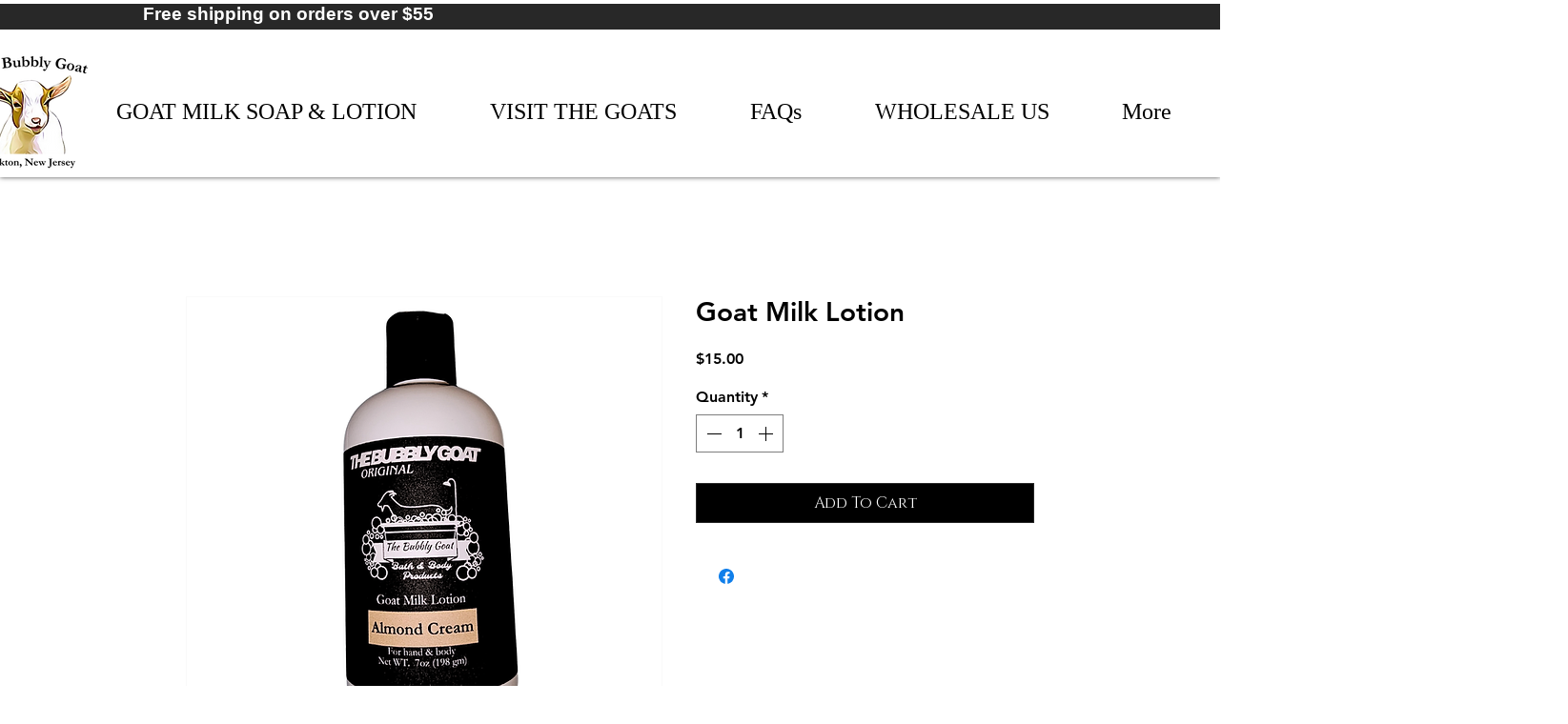

--- FILE ---
content_type: text/html
request_url: https://cdn.sender.net/accounts_resources/popups/288751/104924/bbec9940d0f7297dWBQoL.html
body_size: 3539
content:
<div class="sender-subs-popup-form sender-subs-popup-form-dNk78m" style="width: 100%; height: 100%;"><div style="height: 100%;"><div class="sender-form-modal-background sender-form-input-dNk78m"></div><div class="sender-form-modal is-active"><div class="sender-form-modal-content-wrap"><div class="sender-form-modal-content"><div><form id="sender-form-content" class="sender-form-box sender-form-input-dNk78m" autocomplete="off"><div class="sender-form-flex-wrap form-treat-yo-self-layout box-bg box-padding"><button type="button" class="sender-form-input-dNk78m sender-form-modal-close sender-popup-close sender-form-image-close custom-close" aria-label="close" fdprocessedid="djujj6"></button><link href="https://fonts.googleapis.com/css2?family=Roboto:ital,wght@0,700;1,700&amp;display=swap" rel="stylesheet"><div class="sender-form-top-box"></div><div class="sender-form-els"><div class="sender-form-success" style="display: none;"><div class="sender-form-title sender-form-input-dNk78m"><p style="text-align: center;"><span style="color: rgb(0, 0, 0);"><strong>You're in!</strong></span></p></div><div class="sender-form-subtitle sender-form-input-dNk78m"><p style="text-align: left;"><span style="color: rgb(0, 0, 0);"><strong><span style="font-size: 24px;">They nodded in approval</span></strong></span></p><p style="text-align: left;"><span style="color: rgb(0, 0, 0);"><strong><span style="font-size: 24px;"> and chewed on the email list.</span></strong></span></p><p style="text-align: left;"><span style="color: rgb(0, 0, 0);"><strong><span style="font-size: 24px;"> </span><span style="font-size: 24px;"><br></span><br><span style="font-size: 20px;">Now it’s your turn!&nbsp;</span></strong></span></p><p style="text-align: center;"><span style="color: rgb(0, 0, 0);"><strong><span style="font-size: 20px;"><br></span></strong></span></p><p style="text-align: left;"><span style="color: rgb(0, 0, 0);"><strong><span style="font-size: 20px;">Make sure to <u>confirm</u> your spot in the G.O.A.T club by opening your welcome email.&nbsp;&nbsp;</span></strong></span></p><p style="text-align: left;"><span style="color: rgb(0, 0, 0);"><strong><span style="font-size: 20px;"><br></span></strong></span></p><p style="text-align: center;"><span style="color: rgb(0, 0, 0); font-size: 20px;"><strong>Opening the welcome email proves you're not a bot!&nbsp;</strong></span><u><span style="color: rgb(0, 0, 0);"><strong><span style="font-size: 20px;"><br></span></strong></span><span style="color: rgb(0, 0, 0);"><strong><span style="font-size: 20px;">If you don't, you'll be unsubscribed.</span></strong></span></u></p><p style="text-align: center;"><strong><span style="color: rgb(0, 0, 0);"><br></span></strong><strong><span style="color: rgb(0, 0, 0);">Be sure to check spam, promotions and updates folders!</span><br></strong><span style="color: rgb(0, 0, 0);"><strong><span style="font-size: 20px;"><u><strong><span style="font-size: 20px;"><u></u><u><strong><span style="font-size: 20px;"><u></u></span></strong></u></span></strong></u></span></strong></span><br><br><br></p></div><a class="sender-form-button cta-button is-fullwidth sender-popup-close">Sounds good!</a></div><div class="sender-form"><div class="sender-form-title sender-form-input-dNk78m"><p style="text-align: left;"><strong><span style="color: rgb(0, 0, 0);">Join the G.O.A.T CLUB&nbsp; &nbsp;</span></strong></p><p style="text-align: left;"><span style="color: rgb(0, 0, 0); font-size: 20px;"><strong><span style="font-size: 20px;">Give us your email or the goats will scream</span></strong></span></p></div><div class="sender-form-subtitle sender-form-input-dNk78m"><p><strong><span style="color: rgb(0, 0, 0);"><span style="font-size: 20px;"><br></span></span></strong></p><p style="text-align: left;"><span style="font-size: 28px; color: rgb(0, 0, 0);"><strong><span style="color: rgb(0, 0, 0);"></span>You'll miss baby goat events, amazing deals, and vip farm perks if you don't</strong></span><span style="font-size: 28px; color: rgb(0, 0, 0);"><strong>....</strong></span></p><p style="text-align: center;"><strong><span style="color: rgb(0, 0, 0);"><span style="font-size: 24px;"><br></span></span></strong></p><p style="text-align: center;"><strong><span style="color: rgb(0, 0, 0);"><span style="font-size: 20px;">But why do that to yourself?</span></span></strong><strong><span style="color: rgb(0, 0, 0);"><span style="font-size: 20px;"><br></span></span></strong></p><p style="text-align: center;"><strong><span style="color: rgb(0, 0, 0);"><span style="font-size: 24px;">Join below!</span></span></strong><strong><br></strong><br></p></div><div class="sender-form-inputs"><div class="sender-form-field sender-form-input-dNk78m"><input class="sender-form-input sender-form-input-dNk78m" type="email" name="email" required="" placeholder="your.email@example.com" maxlength="320" dir="auto" comet-listener="email_address_changed" fdprocessedid="orjzrd"></div><div class="sender-form-field sender-form-input-dNk78m"><input class="sender-form-input sender-form-input-dNk78m" type="text" name="firstname" required="" placeholder="Your name" maxlength="255" dir="auto" comet-listener="first_name_changed" fdprocessedid="p12yn"></div></div><button class="sender-form-button submit-button is-fullwidth" text_during_submit="Sending..." fdprocessedid="n649w">I’m In!</button><div class="sender-form-bottom-text sender-form-input-dNk78m"><p style="text-align: center;">We value your privacy and will never send irrelevant information</p></div></div></div><div class="sender-form-stylesheets"><style>.flex-set { display: flex;  } .flex-justify-center { justify-content: center;  } .flex-align-center { align-items: center;  } .flex-place-center { justify-content: center; align-items: center;  } a { text-decoration: unset;  } a, a:active, a:focus, a:hover, a:visited { color: inherit;  } .sender-subs-popup-form-dNk78m .sender-form-box * { box-sizing: border-box;  } .sender-form-els > [class^=sender-form] > :first-child { margin-top: 0 !important;  } .sender-subs-popup-form-dNk78m .sender-form-inputs { margin-top: 25px;  } .sender-subs-popup-form-dNk78m .sender-form-checkboxes { margin-top: 20px;  } .sender-subs-popup-form-dNk78m .recaptcha-preview-wrap { margin-top: 20px;  } .sender-subs-popup-form-dNk78m .sender-form .sender-form-field { display: block;  } .sender-form-input[readonly] { border-color: unset;  } .sender-subs-popup-form-dNk78m .sender-form-checkbox-holder { line-height: 0;  } .sender-subs-popup-form-dNk78m .sender-form-field .sender-form-b-checkbox.sender-form-checkbox input[type=checkbox] + .sender-form-check { width: 20px; height: 20px; transition: none; background-size: 10.5px 12px; border-color: #dddddd; border-radius: 5px; border: 1px solid #dddddd;  } .sender-subs-popup-form-dNk78m .sender-form-b-checkbox.sender-form-checkbox.sender-form-label { width: 100%; margin: 0;  } .sender-subs-popup-form-dNk78m .sender-form-b-checkbox.sender-form-checkbox .sender-form-check { margin-inline-end: 10px;  } .sender-subs-popup-form-dNk78m .sender-form-b-checkbox.sender-form-checkbox .sender-form-control-label { padding-left: 0;  } .sender-subs-popup-form-dNk78m .sender-form-b-checkbox.sender-form-checkbox input[type=checkbox]:checked + .sender-form-check { background-color: #2b2b2b; background-image: url("data:image/svg+xml,%3Csvg xmlns='http://www.w3.org/2000/svg'  viewBox='0 0 11 9' %3E %3Cpath fill='none' fill-rule='evenodd' stroke='%23FFF' stroke-width='2' d='M1 3.756L4.375 7 10 1' %3E%3C/path%3E%3C/svg%3E"); background-repeat: no-repeat; background-position: center center; border-color: #2b2b2b;  } .sender-subs-popup-form-dNk78m .sender-form-b-checkbox.sender-form-checkbox input[type=checkbox].is-indeterminate + .sender-form-check { background: #2b2b2b url("data:image/svg+xml,%3Csvg xmlns='http://www.w3.org/2000/svg' viewBox='0 0 1 1'%3E%3Crect style='fill:%23fff' width='0.7' height='0.2' x='.15' y='.4'%3E%3C/rect%3E%3C/svg%3E") no-repeat center center; border-color: #2b2b2b;  } .sender-subs-popup-form-dNk78m .sender-form-field .sender-form-input:active, .sender-form-field .sender-form-input:focus { border-color: #000000; box-shadow: none;  } .sender-subs-popup-form-dNk78m .sender-form-field .sender-form-input[type='number'] { -moz-appearance: textfield;  } .sender-subs-popup-form-dNk78m .sender-form-field input.sender-form-input[type='number'] { padding-right: 28px;  } .sender-subs-popup-form-dNk78m .sender-form-field .sender-form-input[type='number']::-webkit-outer-spin-button,
        .sender-subs-popup-form-dNk78m .sender-form-field .sender-form-input[type='number']::-webkit-inner-spin-button { -webkit-appearance: none; margin: 0;  } .sender-subs-popup-form-dNk78m .form-number-input-icons { z-index: 1; top: 50%; transform: translateY(-50%); right: 10px; display: flex; flex-direction: column; line-height: 0; background-color: #fff; border-radius: 20px;  } .sender-subs-popup-form-dNk78m .form-number-input-icons a { cursor: pointer; display: block; user-drag: none; user-select: none; -moz-user-select: none; -webkit-user-drag: none; -webkit-user-select: none; -ms-user-select: none;  } .sender-subs-popup-form-dNk78m .form-number-input-icons a:hover div { background-color: #ccc;  } .sender-subs-popup-form-dNk78m .form-number-input-icons a:active div { background-color: #ddd;  } .sender-subs-popup-form-dNk78m .form-number-input-icons a:first-child { padding: 3px 4px 0; margin: -3px -4px -1px;  } .sender-subs-popup-form-dNk78m .form-number-input-icons a:first-child div { padding: 2px 2px 0; border: 1px solid #ccc; border-bottom: none; border-top-left-radius: 20px; border-top-right-radius: 20px;  } .sender-subs-popup-form-dNk78m .form-number-input-icons a:last-child { padding: 0 4px 3px; margin: -1px -4px -3px;  } .sender-subs-popup-form-dNk78m .form-number-input-icons a:last-child div { padding: 0 2px 2px; border: 1px solid #ccc; border-top: none; border-bottom-left-radius: 20px; border-bottom-right-radius: 20px;  } .sender-subs-popup-form-dNk78m .form-number-input-icons a i { display: flex;  } .sender-subs-popup-form-dNk78m .form-number-input-icons a:first-child i svg { transform: rotate(180deg); margin-bottom: 1px;  } .sender-subs-popup-form-dNk78m .form-number-input-icons a:last-child i svg { margin-top: 1px;  } .sender-subs-popup-form-dNk78m .form-number-input-icons i svg { width: 7px;  } .sender-subs-popup-form-dNk78m .sender-form-button { height: auto; line-height: 1.3; white-space: normal; word-break: break-word; border: none; box-shadow: none !important; outline: none !important; direction: ltr;  } .sender-subs-popup-form-dNk78m .sender-form-button:hover, .sender-subs-popup-form-dNk78m .sender-form-button:focus, .sender-subs-popup-form-dNk78m .sender-form-button.sending-request { -webkit-filter: brightness(85%); filter: brightness(85%);  } .sender-form-button.sending-request:hover { cursor: progress;  } .sender-subs-popup-form-dNk78m .iti__selected-flag { padding-right: 6px; padding-left: 10px; margin-right: auto;  } .sender-subs-popup-form-dNk78m .iti.iti--allow-dropdown { width: 100%;  } .sender-subs-popup-form-dNk78m .iti.iti--allow-dropdown input { padding-left: 56px;  } .sender-subs-popup-form-dNk78m .sender-form-box .sender-form .recaptcha-preview { position: relative; margin-bottom: 0;  } .sender-subs-popup-form-dNk78m .sender-form-box .sender-form .recaptcha-preview > div:first-of-type { width: 0;  } .sender-subs-popup-form-dNk78m .sender-form-box .sender-form .recaptcha-preview div iframe { max-width: unset; width: 304px; height: 78px;  } .sender-subs-popup-form-dNk78m .box-padding { padding-left: 50px; padding-right: 69px; padding-top: 79px; padding-bottom: 50px;  } .sender-subs-popup-form-dNk78m .box-bg { background-image: url(https://cdn.sender.net/email_images/288751/images/all/news.png); background-size: cover; background-repeat: no-repeat; background-position: center;  } .sender-subs-popup-form-dNk78m .sender-form-box { box-sizing: border-box; width: 570px; background-color: #000000; border-style: solid; border-radius: 0px; border-width: 0px; border-color: #bfbfbf; margin: 0 auto; max-width: 100%; padding: 0; position: relative; overflow: visible; box-shadow:  0px 0px 0px 0px rgba(0,0,0,0);  } .sender-subs-popup-form-dNk78m .sender-form-box .sender-form-flex-wrap { border-radius: calc(0px - 0px);  } .sender-subs-popup-form-dNk78m .sender-form .sender-form-title { font-family: Arial, Helvetica, sans-serif; font-size: 38px; color: #ffffff; word-break: break-word; margin-bottom: 0; line-height: 1.2; font-weight: 400;  } .sender-subs-popup-form-dNk78m .sender-form .sender-form-subtitle { font-family: Arial, Helvetica, sans-serif; font-size: 15px; color: #bfbfbf; word-break: break-word; line-height: 1.3; font-weight: 400; margin-top: 10px;  } .sender-subs-popup-form-dNk78m .sender-form-success .sender-form-title { font-family: Arial, Helvetica, sans-serif; font-size: 36px; color: #ffffff; word-break: break-word; margin-bottom: 0; line-height: 1.2; font-weight: 400;  } .sender-subs-popup-form-dNk78m .sender-form-success .sender-form-subtitle { font-family: Arial, Helvetica, sans-serif; font-size: 16px; color: #808080; word-break: break-word; line-height: 1.3; font-weight: 400; margin-top: 10px;  } .sender-subs-popup-form-dNk78m .sender-form .sender-form-label { font-family: Arial, Helvetica, sans-serif; font-size: 14px; font-weight: 400; color: #ffffff; word-break: break-word; line-height: 1.3; text-align: center;  } .sender-subs-popup-form-dNk78m .sender-form-input::placeholder { font-family: Verdana, Geneva, sans-serif; font-size: 15px; color: #000000; font-weight: 400;  } .sender-subs-popup-form-dNk78m .sender-form-input { border-width: 0px; border-style: solid; border-color: #000000; border-radius: 0; background-color: #bfbfbf; color: #000000; font-size: 16px; font-family: Arial, Helvetica, sans-serif; height: 50px; padding: 7px 20px; font-weight: 200;  } .sender-subs-popup-form-dNk78m .sender-form .error-message { font-family: Arial, Helvetica, sans-serif; font-size: 14px; font-weight: 400; word-break: break-word; line-height: 1.3; text-align: center; margin-top: 4px; color: red;  } .sender-subs-popup-form-dNk78m .sender-form-bottom-text { color: #bfbfbf; font-size: 10px; font-family: Verdana, Geneva, sans-serif; word-break: break-word; margin-top: 10px; line-height: 1.4;  } .sender-subs-popup-form-dNk78m button.submit-button, .sender-subs-popup-form-dNk78m a.submit-button { background-color: #000000; border-radius: 0; color: #ffffff; font-size: 28px; font-family: Arial, Helvetica, sans-serif; margin-top: 20px; min-height: 50px; padding: 12px; border: none; font-weight: 600;  } .sender-subs-popup-form-dNk78m .sender-form-success .cta-button { background-color: #ff3333; border-radius: 0; font-family: 'Roboto', sans-serif; color: #ffffff; font-size: 19px; font-weight: 700; margin-top: 25px; padding: 16px 20px;  } .sender-subs-popup-form-dNk78m .sender-form-modal.is-active { overflow-x: hidden !important;  } .sender-subs-popup-form-dNk78m .sender-form-modal-content-wrap { width: 100%;  } .sender-subs-popup-form-dNk78m .sender-form-modal-content { display: block; padding: 10px;  } .sender-subs-popup-form-dNk78m .sender-form-modal-background { background-color: #000000; opacity: 0.74;  } .sender-subs-popup-form-dNk78m .sender-popup-close { cursor: pointer;  } .sender-subs-popup-form-dNk78m .sender-form-image-close { position: absolute; min-width: 24px; min-height: 24px; max-height: 40px; max-width: 40px; z-index: 1; height: 32px; width: 33px; top: 20px; right: 20px;  } .sender-subs-popup-form-dNk78m .sender-form-image-close.custom-close::before { width: 16px; background-color: #ffffff;  } .sender-subs-popup-form-dNk78m .sender-form-image-close.custom-close::after { height: 16px; background-color: #ffffff;  } .sender-subs-popup-form-dNk78m .sender-form-image-close.custom-close:focus, .sender-subs-popup-form-dNk78m .sender-form-image-close.custom-close:hover { background-color: rgba(0,0,0,0.3);  } .sender-subs-popup-form-dNk78m .sender-form-image-close.custom-close:hover::before, .sender-subs-popup-form-dNk78m .sender-form-image-close.custom-close:hover::after { background-color: #000000;  } .sender-subs-popup-form-dNk78m .sender-form-top-box { position: absolute; top: -30px; left: 50%; transform: translateX(-50%); width: 100px; height: 100px; box-sizing: border-box; z-index: 1;  } .sender-subs-popup-form-dNk78m .sender-form-image-background { background-size: cover; background-repeat: no-repeat; background-position: center; height: 100%;  } .sender-subs-popup-form-dNk78m .sender-form-modal .sender-form-modal-content { padding: 40px 10px 10px;  } .sender-subs-popup-form-dNk78m .sender-form .sender-default-phone-input { padding-right: 20px;  } .sender-subs-popup-form-dNk78m .sender-form-inputs .sender-form-field:not(:last-child) { margin-bottom: 20px;  } .sender-subs-popup-form-dNk78m .sender-form-checkboxes .sender-form-field:not(:last-child) { margin-bottom: 20px;  } .sender-subs-popup-form-dNk78m .form-logo-wrapper { margin-bottom: 32px;  } </style><style id="responsive-media" media="not all">@media screen and (max-width: 525px) { .sender-subs-popup-form-dNk78m .box-padding { padding-left: 50px; padding-right: 50px; padding-top: 100px; padding-bottom: 50px;  }  } </style></div></div><link rel="stylesheet" href="https://cdn.sender.net/accounts_resources/forms.css"></form></div></div></div></div></div></div>